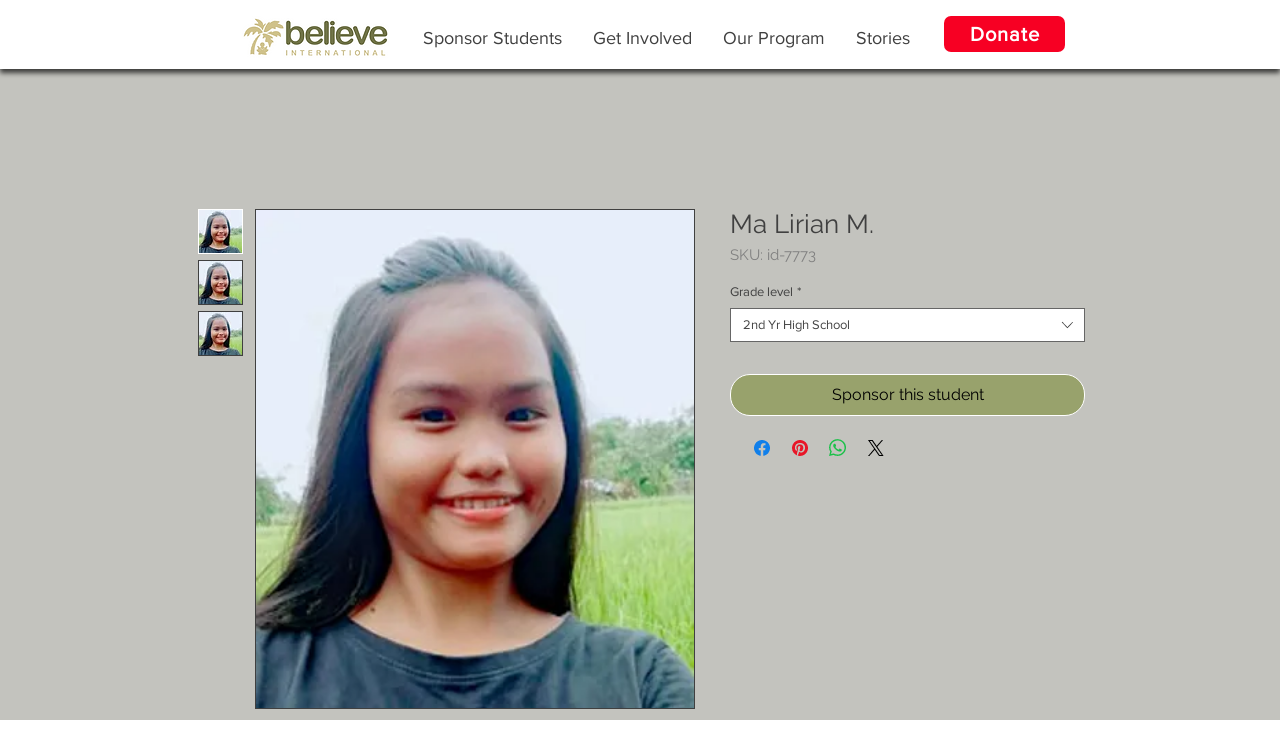

--- FILE ---
content_type: text/html; charset=utf-8
request_url: https://accounts.google.com/o/oauth2/postmessageRelay?parent=https%3A%2F%2Fstatic.parastorage.com&jsh=m%3B%2F_%2Fscs%2Fabc-static%2F_%2Fjs%2Fk%3Dgapi.lb.en.2kN9-TZiXrM.O%2Fd%3D1%2Frs%3DAHpOoo_B4hu0FeWRuWHfxnZ3V0WubwN7Qw%2Fm%3D__features__
body_size: 162
content:
<!DOCTYPE html><html><head><title></title><meta http-equiv="content-type" content="text/html; charset=utf-8"><meta http-equiv="X-UA-Compatible" content="IE=edge"><meta name="viewport" content="width=device-width, initial-scale=1, minimum-scale=1, maximum-scale=1, user-scalable=0"><script src='https://ssl.gstatic.com/accounts/o/2580342461-postmessagerelay.js' nonce="HzuZDi12kZgcuk80-RCw1A"></script></head><body><script type="text/javascript" src="https://apis.google.com/js/rpc:shindig_random.js?onload=init" nonce="HzuZDi12kZgcuk80-RCw1A"></script></body></html>